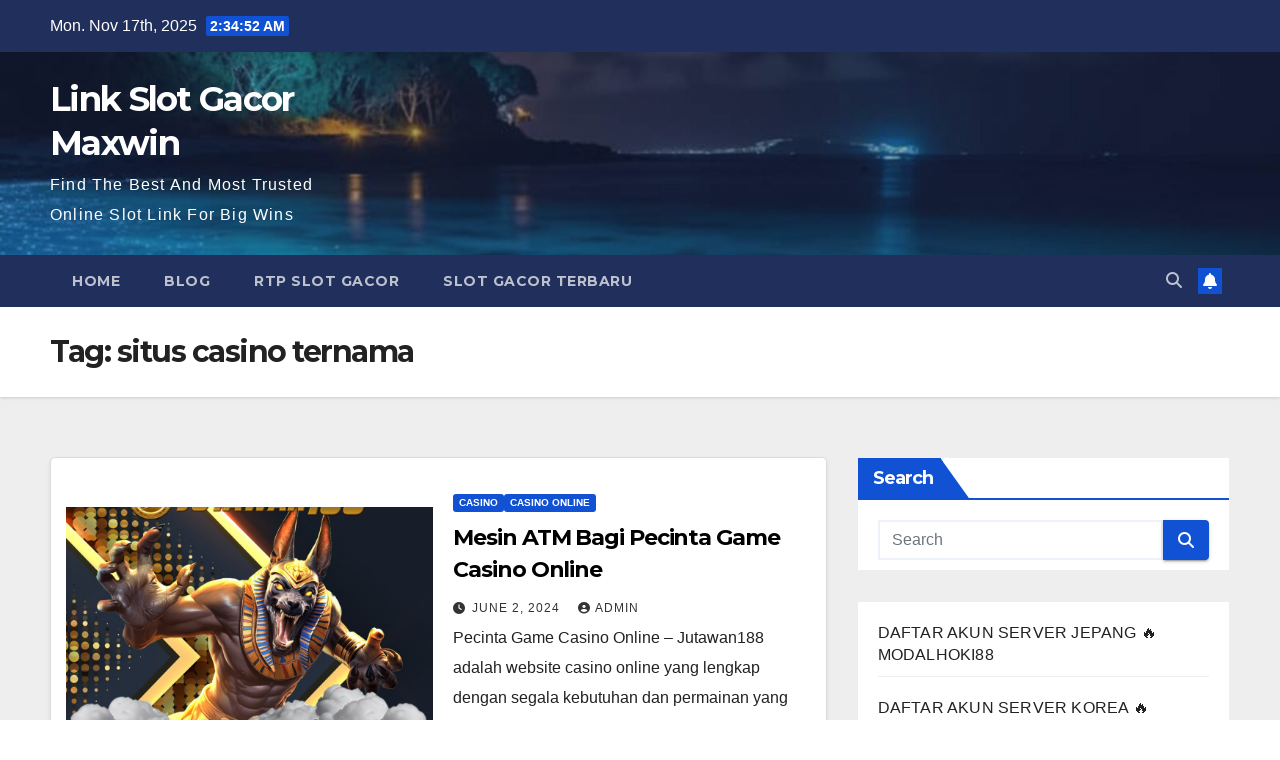

--- FILE ---
content_type: text/html; charset=UTF-8
request_url: https://seatosea.org/tag/situs-casino-ternama/
body_size: 11349
content:
<!DOCTYPE html>
<html lang="en" prefix="og: https://ogp.me/ns#">
<head>
<meta charset="UTF-8">
<meta name="viewport" content="width=device-width, initial-scale=1">
<link rel="profile" href="http://gmpg.org/xfn/11">
	<style>img:is([sizes="auto" i], [sizes^="auto," i]) { contain-intrinsic-size: 3000px 1500px }</style>
	
<!-- Search Engine Optimization by Rank Math - https://rankmath.com/ -->
<title>situs casino ternama - Link Slot Gacor Maxwin</title>
<meta name="robots" content="follow, noindex"/>
<meta property="og:locale" content="en_US" />
<meta property="og:type" content="article" />
<meta property="og:title" content="situs casino ternama - Link Slot Gacor Maxwin" />
<meta property="og:url" content="https://seatosea.org/tag/situs-casino-ternama/" />
<meta property="og:site_name" content="Link Slot Gacor Maxwin" />
<meta name="twitter:card" content="summary_large_image" />
<meta name="twitter:title" content="situs casino ternama - Link Slot Gacor Maxwin" />
<meta name="twitter:label1" content="Posts" />
<meta name="twitter:data1" content="3" />
<script type="application/ld+json" class="rank-math-schema">{"@context":"https://schema.org","@graph":[{"@type":"Person","@id":"https://seatosea.org/#person","name":"Link Slot Gacor Maxwin","image":{"@type":"ImageObject","@id":"https://seatosea.org/#logo","url":"http://seatosea.org/wp-content/uploads/2024/06/photo_2023-03-06_17-10-59.jpg","contentUrl":"http://seatosea.org/wp-content/uploads/2024/06/photo_2023-03-06_17-10-59.jpg","caption":"Link Slot Gacor Maxwin","inLanguage":"en","width":"1080","height":"1080"}},{"@type":"WebSite","@id":"https://seatosea.org/#website","url":"https://seatosea.org","name":"Link Slot Gacor Maxwin","alternateName":"link slot 2024","publisher":{"@id":"https://seatosea.org/#person"},"inLanguage":"en"},{"@type":"CollectionPage","@id":"https://seatosea.org/tag/situs-casino-ternama/#webpage","url":"https://seatosea.org/tag/situs-casino-ternama/","name":"situs casino ternama - Link Slot Gacor Maxwin","isPartOf":{"@id":"https://seatosea.org/#website"},"inLanguage":"en"}]}</script>
<!-- /Rank Math WordPress SEO plugin -->

<link rel='dns-prefetch' href='//fonts.googleapis.com' />
<link rel="alternate" type="application/rss+xml" title="Link Slot Gacor Maxwin &raquo; Feed" href="https://seatosea.org/feed/" />
<link rel="alternate" type="application/rss+xml" title="Link Slot Gacor Maxwin &raquo; Comments Feed" href="https://seatosea.org/comments/feed/" />
<link rel="alternate" type="application/rss+xml" title="Link Slot Gacor Maxwin &raquo; situs casino ternama Tag Feed" href="https://seatosea.org/tag/situs-casino-ternama/feed/" />
<script>
window._wpemojiSettings = {"baseUrl":"https:\/\/s.w.org\/images\/core\/emoji\/16.0.1\/72x72\/","ext":".png","svgUrl":"https:\/\/s.w.org\/images\/core\/emoji\/16.0.1\/svg\/","svgExt":".svg","source":{"concatemoji":"https:\/\/seatosea.org\/wp-includes\/js\/wp-emoji-release.min.js?ver=6.8.3"}};
/*! This file is auto-generated */
!function(s,n){var o,i,e;function c(e){try{var t={supportTests:e,timestamp:(new Date).valueOf()};sessionStorage.setItem(o,JSON.stringify(t))}catch(e){}}function p(e,t,n){e.clearRect(0,0,e.canvas.width,e.canvas.height),e.fillText(t,0,0);var t=new Uint32Array(e.getImageData(0,0,e.canvas.width,e.canvas.height).data),a=(e.clearRect(0,0,e.canvas.width,e.canvas.height),e.fillText(n,0,0),new Uint32Array(e.getImageData(0,0,e.canvas.width,e.canvas.height).data));return t.every(function(e,t){return e===a[t]})}function u(e,t){e.clearRect(0,0,e.canvas.width,e.canvas.height),e.fillText(t,0,0);for(var n=e.getImageData(16,16,1,1),a=0;a<n.data.length;a++)if(0!==n.data[a])return!1;return!0}function f(e,t,n,a){switch(t){case"flag":return n(e,"\ud83c\udff3\ufe0f\u200d\u26a7\ufe0f","\ud83c\udff3\ufe0f\u200b\u26a7\ufe0f")?!1:!n(e,"\ud83c\udde8\ud83c\uddf6","\ud83c\udde8\u200b\ud83c\uddf6")&&!n(e,"\ud83c\udff4\udb40\udc67\udb40\udc62\udb40\udc65\udb40\udc6e\udb40\udc67\udb40\udc7f","\ud83c\udff4\u200b\udb40\udc67\u200b\udb40\udc62\u200b\udb40\udc65\u200b\udb40\udc6e\u200b\udb40\udc67\u200b\udb40\udc7f");case"emoji":return!a(e,"\ud83e\udedf")}return!1}function g(e,t,n,a){var r="undefined"!=typeof WorkerGlobalScope&&self instanceof WorkerGlobalScope?new OffscreenCanvas(300,150):s.createElement("canvas"),o=r.getContext("2d",{willReadFrequently:!0}),i=(o.textBaseline="top",o.font="600 32px Arial",{});return e.forEach(function(e){i[e]=t(o,e,n,a)}),i}function t(e){var t=s.createElement("script");t.src=e,t.defer=!0,s.head.appendChild(t)}"undefined"!=typeof Promise&&(o="wpEmojiSettingsSupports",i=["flag","emoji"],n.supports={everything:!0,everythingExceptFlag:!0},e=new Promise(function(e){s.addEventListener("DOMContentLoaded",e,{once:!0})}),new Promise(function(t){var n=function(){try{var e=JSON.parse(sessionStorage.getItem(o));if("object"==typeof e&&"number"==typeof e.timestamp&&(new Date).valueOf()<e.timestamp+604800&&"object"==typeof e.supportTests)return e.supportTests}catch(e){}return null}();if(!n){if("undefined"!=typeof Worker&&"undefined"!=typeof OffscreenCanvas&&"undefined"!=typeof URL&&URL.createObjectURL&&"undefined"!=typeof Blob)try{var e="postMessage("+g.toString()+"("+[JSON.stringify(i),f.toString(),p.toString(),u.toString()].join(",")+"));",a=new Blob([e],{type:"text/javascript"}),r=new Worker(URL.createObjectURL(a),{name:"wpTestEmojiSupports"});return void(r.onmessage=function(e){c(n=e.data),r.terminate(),t(n)})}catch(e){}c(n=g(i,f,p,u))}t(n)}).then(function(e){for(var t in e)n.supports[t]=e[t],n.supports.everything=n.supports.everything&&n.supports[t],"flag"!==t&&(n.supports.everythingExceptFlag=n.supports.everythingExceptFlag&&n.supports[t]);n.supports.everythingExceptFlag=n.supports.everythingExceptFlag&&!n.supports.flag,n.DOMReady=!1,n.readyCallback=function(){n.DOMReady=!0}}).then(function(){return e}).then(function(){var e;n.supports.everything||(n.readyCallback(),(e=n.source||{}).concatemoji?t(e.concatemoji):e.wpemoji&&e.twemoji&&(t(e.twemoji),t(e.wpemoji)))}))}((window,document),window._wpemojiSettings);
</script>
<style id='wp-emoji-styles-inline-css'>

	img.wp-smiley, img.emoji {
		display: inline !important;
		border: none !important;
		box-shadow: none !important;
		height: 1em !important;
		width: 1em !important;
		margin: 0 0.07em !important;
		vertical-align: -0.1em !important;
		background: none !important;
		padding: 0 !important;
	}
</style>
<link rel='stylesheet' id='wp-block-library-css' href='https://seatosea.org/wp-includes/css/dist/block-library/style.min.css?ver=6.8.3' media='all' />
<style id='wp-block-library-theme-inline-css'>
.wp-block-audio :where(figcaption){color:#555;font-size:13px;text-align:center}.is-dark-theme .wp-block-audio :where(figcaption){color:#ffffffa6}.wp-block-audio{margin:0 0 1em}.wp-block-code{border:1px solid #ccc;border-radius:4px;font-family:Menlo,Consolas,monaco,monospace;padding:.8em 1em}.wp-block-embed :where(figcaption){color:#555;font-size:13px;text-align:center}.is-dark-theme .wp-block-embed :where(figcaption){color:#ffffffa6}.wp-block-embed{margin:0 0 1em}.blocks-gallery-caption{color:#555;font-size:13px;text-align:center}.is-dark-theme .blocks-gallery-caption{color:#ffffffa6}:root :where(.wp-block-image figcaption){color:#555;font-size:13px;text-align:center}.is-dark-theme :root :where(.wp-block-image figcaption){color:#ffffffa6}.wp-block-image{margin:0 0 1em}.wp-block-pullquote{border-bottom:4px solid;border-top:4px solid;color:currentColor;margin-bottom:1.75em}.wp-block-pullquote cite,.wp-block-pullquote footer,.wp-block-pullquote__citation{color:currentColor;font-size:.8125em;font-style:normal;text-transform:uppercase}.wp-block-quote{border-left:.25em solid;margin:0 0 1.75em;padding-left:1em}.wp-block-quote cite,.wp-block-quote footer{color:currentColor;font-size:.8125em;font-style:normal;position:relative}.wp-block-quote:where(.has-text-align-right){border-left:none;border-right:.25em solid;padding-left:0;padding-right:1em}.wp-block-quote:where(.has-text-align-center){border:none;padding-left:0}.wp-block-quote.is-large,.wp-block-quote.is-style-large,.wp-block-quote:where(.is-style-plain){border:none}.wp-block-search .wp-block-search__label{font-weight:700}.wp-block-search__button{border:1px solid #ccc;padding:.375em .625em}:where(.wp-block-group.has-background){padding:1.25em 2.375em}.wp-block-separator.has-css-opacity{opacity:.4}.wp-block-separator{border:none;border-bottom:2px solid;margin-left:auto;margin-right:auto}.wp-block-separator.has-alpha-channel-opacity{opacity:1}.wp-block-separator:not(.is-style-wide):not(.is-style-dots){width:100px}.wp-block-separator.has-background:not(.is-style-dots){border-bottom:none;height:1px}.wp-block-separator.has-background:not(.is-style-wide):not(.is-style-dots){height:2px}.wp-block-table{margin:0 0 1em}.wp-block-table td,.wp-block-table th{word-break:normal}.wp-block-table :where(figcaption){color:#555;font-size:13px;text-align:center}.is-dark-theme .wp-block-table :where(figcaption){color:#ffffffa6}.wp-block-video :where(figcaption){color:#555;font-size:13px;text-align:center}.is-dark-theme .wp-block-video :where(figcaption){color:#ffffffa6}.wp-block-video{margin:0 0 1em}:root :where(.wp-block-template-part.has-background){margin-bottom:0;margin-top:0;padding:1.25em 2.375em}
</style>
<style id='classic-theme-styles-inline-css'>
/*! This file is auto-generated */
.wp-block-button__link{color:#fff;background-color:#32373c;border-radius:9999px;box-shadow:none;text-decoration:none;padding:calc(.667em + 2px) calc(1.333em + 2px);font-size:1.125em}.wp-block-file__button{background:#32373c;color:#fff;text-decoration:none}
</style>
<style id='global-styles-inline-css'>
:root{--wp--preset--aspect-ratio--square: 1;--wp--preset--aspect-ratio--4-3: 4/3;--wp--preset--aspect-ratio--3-4: 3/4;--wp--preset--aspect-ratio--3-2: 3/2;--wp--preset--aspect-ratio--2-3: 2/3;--wp--preset--aspect-ratio--16-9: 16/9;--wp--preset--aspect-ratio--9-16: 9/16;--wp--preset--color--black: #000000;--wp--preset--color--cyan-bluish-gray: #abb8c3;--wp--preset--color--white: #ffffff;--wp--preset--color--pale-pink: #f78da7;--wp--preset--color--vivid-red: #cf2e2e;--wp--preset--color--luminous-vivid-orange: #ff6900;--wp--preset--color--luminous-vivid-amber: #fcb900;--wp--preset--color--light-green-cyan: #7bdcb5;--wp--preset--color--vivid-green-cyan: #00d084;--wp--preset--color--pale-cyan-blue: #8ed1fc;--wp--preset--color--vivid-cyan-blue: #0693e3;--wp--preset--color--vivid-purple: #9b51e0;--wp--preset--gradient--vivid-cyan-blue-to-vivid-purple: linear-gradient(135deg,rgba(6,147,227,1) 0%,rgb(155,81,224) 100%);--wp--preset--gradient--light-green-cyan-to-vivid-green-cyan: linear-gradient(135deg,rgb(122,220,180) 0%,rgb(0,208,130) 100%);--wp--preset--gradient--luminous-vivid-amber-to-luminous-vivid-orange: linear-gradient(135deg,rgba(252,185,0,1) 0%,rgba(255,105,0,1) 100%);--wp--preset--gradient--luminous-vivid-orange-to-vivid-red: linear-gradient(135deg,rgba(255,105,0,1) 0%,rgb(207,46,46) 100%);--wp--preset--gradient--very-light-gray-to-cyan-bluish-gray: linear-gradient(135deg,rgb(238,238,238) 0%,rgb(169,184,195) 100%);--wp--preset--gradient--cool-to-warm-spectrum: linear-gradient(135deg,rgb(74,234,220) 0%,rgb(151,120,209) 20%,rgb(207,42,186) 40%,rgb(238,44,130) 60%,rgb(251,105,98) 80%,rgb(254,248,76) 100%);--wp--preset--gradient--blush-light-purple: linear-gradient(135deg,rgb(255,206,236) 0%,rgb(152,150,240) 100%);--wp--preset--gradient--blush-bordeaux: linear-gradient(135deg,rgb(254,205,165) 0%,rgb(254,45,45) 50%,rgb(107,0,62) 100%);--wp--preset--gradient--luminous-dusk: linear-gradient(135deg,rgb(255,203,112) 0%,rgb(199,81,192) 50%,rgb(65,88,208) 100%);--wp--preset--gradient--pale-ocean: linear-gradient(135deg,rgb(255,245,203) 0%,rgb(182,227,212) 50%,rgb(51,167,181) 100%);--wp--preset--gradient--electric-grass: linear-gradient(135deg,rgb(202,248,128) 0%,rgb(113,206,126) 100%);--wp--preset--gradient--midnight: linear-gradient(135deg,rgb(2,3,129) 0%,rgb(40,116,252) 100%);--wp--preset--font-size--small: 13px;--wp--preset--font-size--medium: 20px;--wp--preset--font-size--large: 36px;--wp--preset--font-size--x-large: 42px;--wp--preset--spacing--20: 0.44rem;--wp--preset--spacing--30: 0.67rem;--wp--preset--spacing--40: 1rem;--wp--preset--spacing--50: 1.5rem;--wp--preset--spacing--60: 2.25rem;--wp--preset--spacing--70: 3.38rem;--wp--preset--spacing--80: 5.06rem;--wp--preset--shadow--natural: 6px 6px 9px rgba(0, 0, 0, 0.2);--wp--preset--shadow--deep: 12px 12px 50px rgba(0, 0, 0, 0.4);--wp--preset--shadow--sharp: 6px 6px 0px rgba(0, 0, 0, 0.2);--wp--preset--shadow--outlined: 6px 6px 0px -3px rgba(255, 255, 255, 1), 6px 6px rgba(0, 0, 0, 1);--wp--preset--shadow--crisp: 6px 6px 0px rgba(0, 0, 0, 1);}:root :where(.is-layout-flow) > :first-child{margin-block-start: 0;}:root :where(.is-layout-flow) > :last-child{margin-block-end: 0;}:root :where(.is-layout-flow) > *{margin-block-start: 24px;margin-block-end: 0;}:root :where(.is-layout-constrained) > :first-child{margin-block-start: 0;}:root :where(.is-layout-constrained) > :last-child{margin-block-end: 0;}:root :where(.is-layout-constrained) > *{margin-block-start: 24px;margin-block-end: 0;}:root :where(.is-layout-flex){gap: 24px;}:root :where(.is-layout-grid){gap: 24px;}body .is-layout-flex{display: flex;}.is-layout-flex{flex-wrap: wrap;align-items: center;}.is-layout-flex > :is(*, div){margin: 0;}body .is-layout-grid{display: grid;}.is-layout-grid > :is(*, div){margin: 0;}.has-black-color{color: var(--wp--preset--color--black) !important;}.has-cyan-bluish-gray-color{color: var(--wp--preset--color--cyan-bluish-gray) !important;}.has-white-color{color: var(--wp--preset--color--white) !important;}.has-pale-pink-color{color: var(--wp--preset--color--pale-pink) !important;}.has-vivid-red-color{color: var(--wp--preset--color--vivid-red) !important;}.has-luminous-vivid-orange-color{color: var(--wp--preset--color--luminous-vivid-orange) !important;}.has-luminous-vivid-amber-color{color: var(--wp--preset--color--luminous-vivid-amber) !important;}.has-light-green-cyan-color{color: var(--wp--preset--color--light-green-cyan) !important;}.has-vivid-green-cyan-color{color: var(--wp--preset--color--vivid-green-cyan) !important;}.has-pale-cyan-blue-color{color: var(--wp--preset--color--pale-cyan-blue) !important;}.has-vivid-cyan-blue-color{color: var(--wp--preset--color--vivid-cyan-blue) !important;}.has-vivid-purple-color{color: var(--wp--preset--color--vivid-purple) !important;}.has-black-background-color{background-color: var(--wp--preset--color--black) !important;}.has-cyan-bluish-gray-background-color{background-color: var(--wp--preset--color--cyan-bluish-gray) !important;}.has-white-background-color{background-color: var(--wp--preset--color--white) !important;}.has-pale-pink-background-color{background-color: var(--wp--preset--color--pale-pink) !important;}.has-vivid-red-background-color{background-color: var(--wp--preset--color--vivid-red) !important;}.has-luminous-vivid-orange-background-color{background-color: var(--wp--preset--color--luminous-vivid-orange) !important;}.has-luminous-vivid-amber-background-color{background-color: var(--wp--preset--color--luminous-vivid-amber) !important;}.has-light-green-cyan-background-color{background-color: var(--wp--preset--color--light-green-cyan) !important;}.has-vivid-green-cyan-background-color{background-color: var(--wp--preset--color--vivid-green-cyan) !important;}.has-pale-cyan-blue-background-color{background-color: var(--wp--preset--color--pale-cyan-blue) !important;}.has-vivid-cyan-blue-background-color{background-color: var(--wp--preset--color--vivid-cyan-blue) !important;}.has-vivid-purple-background-color{background-color: var(--wp--preset--color--vivid-purple) !important;}.has-black-border-color{border-color: var(--wp--preset--color--black) !important;}.has-cyan-bluish-gray-border-color{border-color: var(--wp--preset--color--cyan-bluish-gray) !important;}.has-white-border-color{border-color: var(--wp--preset--color--white) !important;}.has-pale-pink-border-color{border-color: var(--wp--preset--color--pale-pink) !important;}.has-vivid-red-border-color{border-color: var(--wp--preset--color--vivid-red) !important;}.has-luminous-vivid-orange-border-color{border-color: var(--wp--preset--color--luminous-vivid-orange) !important;}.has-luminous-vivid-amber-border-color{border-color: var(--wp--preset--color--luminous-vivid-amber) !important;}.has-light-green-cyan-border-color{border-color: var(--wp--preset--color--light-green-cyan) !important;}.has-vivid-green-cyan-border-color{border-color: var(--wp--preset--color--vivid-green-cyan) !important;}.has-pale-cyan-blue-border-color{border-color: var(--wp--preset--color--pale-cyan-blue) !important;}.has-vivid-cyan-blue-border-color{border-color: var(--wp--preset--color--vivid-cyan-blue) !important;}.has-vivid-purple-border-color{border-color: var(--wp--preset--color--vivid-purple) !important;}.has-vivid-cyan-blue-to-vivid-purple-gradient-background{background: var(--wp--preset--gradient--vivid-cyan-blue-to-vivid-purple) !important;}.has-light-green-cyan-to-vivid-green-cyan-gradient-background{background: var(--wp--preset--gradient--light-green-cyan-to-vivid-green-cyan) !important;}.has-luminous-vivid-amber-to-luminous-vivid-orange-gradient-background{background: var(--wp--preset--gradient--luminous-vivid-amber-to-luminous-vivid-orange) !important;}.has-luminous-vivid-orange-to-vivid-red-gradient-background{background: var(--wp--preset--gradient--luminous-vivid-orange-to-vivid-red) !important;}.has-very-light-gray-to-cyan-bluish-gray-gradient-background{background: var(--wp--preset--gradient--very-light-gray-to-cyan-bluish-gray) !important;}.has-cool-to-warm-spectrum-gradient-background{background: var(--wp--preset--gradient--cool-to-warm-spectrum) !important;}.has-blush-light-purple-gradient-background{background: var(--wp--preset--gradient--blush-light-purple) !important;}.has-blush-bordeaux-gradient-background{background: var(--wp--preset--gradient--blush-bordeaux) !important;}.has-luminous-dusk-gradient-background{background: var(--wp--preset--gradient--luminous-dusk) !important;}.has-pale-ocean-gradient-background{background: var(--wp--preset--gradient--pale-ocean) !important;}.has-electric-grass-gradient-background{background: var(--wp--preset--gradient--electric-grass) !important;}.has-midnight-gradient-background{background: var(--wp--preset--gradient--midnight) !important;}.has-small-font-size{font-size: var(--wp--preset--font-size--small) !important;}.has-medium-font-size{font-size: var(--wp--preset--font-size--medium) !important;}.has-large-font-size{font-size: var(--wp--preset--font-size--large) !important;}.has-x-large-font-size{font-size: var(--wp--preset--font-size--x-large) !important;}
:root :where(.wp-block-pullquote){font-size: 1.5em;line-height: 1.6;}
</style>
<link rel='stylesheet' id='newsup-fonts-css' href='//fonts.googleapis.com/css?family=Montserrat%3A400%2C500%2C700%2C800%7CWork%2BSans%3A300%2C400%2C500%2C600%2C700%2C800%2C900%26display%3Dswap&#038;subset=latin%2Clatin-ext' media='all' />
<link rel='stylesheet' id='bootstrap-css' href='https://seatosea.org/wp-content/themes/newsup/css/bootstrap.css?ver=6.8.3' media='all' />
<link rel='stylesheet' id='newsup-style-css' href='https://seatosea.org/wp-content/themes/newsup/style.css?ver=6.8.3' media='all' />
<link rel='stylesheet' id='newsup-default-css' href='https://seatosea.org/wp-content/themes/newsup/css/colors/default.css?ver=6.8.3' media='all' />
<link rel='stylesheet' id='font-awesome-5-all-css' href='https://seatosea.org/wp-content/themes/newsup/css/font-awesome/css/all.min.css?ver=6.8.3' media='all' />
<link rel='stylesheet' id='font-awesome-4-shim-css' href='https://seatosea.org/wp-content/themes/newsup/css/font-awesome/css/v4-shims.min.css?ver=6.8.3' media='all' />
<link rel='stylesheet' id='owl-carousel-css' href='https://seatosea.org/wp-content/themes/newsup/css/owl.carousel.css?ver=6.8.3' media='all' />
<link rel='stylesheet' id='smartmenus-css' href='https://seatosea.org/wp-content/themes/newsup/css/jquery.smartmenus.bootstrap.css?ver=6.8.3' media='all' />
<link rel='stylesheet' id='newsup-custom-css-css' href='https://seatosea.org/wp-content/themes/newsup/inc/ansar/customize/css/customizer.css?ver=1.0' media='all' />
<script src="https://seatosea.org/wp-includes/js/jquery/jquery.min.js?ver=3.7.1" id="jquery-core-js"></script>
<script src="https://seatosea.org/wp-includes/js/jquery/jquery-migrate.min.js?ver=3.4.1" id="jquery-migrate-js"></script>
<script src="https://seatosea.org/wp-content/themes/newsup/js/navigation.js?ver=6.8.3" id="newsup-navigation-js"></script>
<script src="https://seatosea.org/wp-content/themes/newsup/js/bootstrap.js?ver=6.8.3" id="bootstrap-js"></script>
<script src="https://seatosea.org/wp-content/themes/newsup/js/owl.carousel.min.js?ver=6.8.3" id="owl-carousel-min-js"></script>
<script src="https://seatosea.org/wp-content/themes/newsup/js/jquery.smartmenus.js?ver=6.8.3" id="smartmenus-js-js"></script>
<script src="https://seatosea.org/wp-content/themes/newsup/js/jquery.smartmenus.bootstrap.js?ver=6.8.3" id="bootstrap-smartmenus-js-js"></script>
<script src="https://seatosea.org/wp-content/themes/newsup/js/jquery.marquee.js?ver=6.8.3" id="newsup-marquee-js-js"></script>
<script src="https://seatosea.org/wp-content/themes/newsup/js/main.js?ver=6.8.3" id="newsup-main-js-js"></script>
<link rel="https://api.w.org/" href="https://seatosea.org/wp-json/" /><link rel="alternate" title="JSON" type="application/json" href="https://seatosea.org/wp-json/wp/v2/tags/33" /><link rel="EditURI" type="application/rsd+xml" title="RSD" href="https://seatosea.org/xmlrpc.php?rsd" />
<meta name="generator" content="WordPress 6.8.3" />
 
<style type="text/css" id="custom-background-css">
    .wrapper { background-color: #eee; }
</style>
    <style type="text/css">
            body .site-title a,
        body .site-description {
            color: #ffffff;
        }

        .site-branding-text .site-title a {
                font-size: px;
            }

            @media only screen and (max-width: 640px) {
                .site-branding-text .site-title a {
                    font-size: 40px;

                }
            }

            @media only screen and (max-width: 375px) {
                .site-branding-text .site-title a {
                    font-size: 32px;

                }
            }

        </style>
    <link rel="icon" href="https://seatosea.org/wp-content/uploads/2024/08/cropped-download-2-32x32.png" sizes="32x32" />
<link rel="icon" href="https://seatosea.org/wp-content/uploads/2024/08/cropped-download-2-192x192.png" sizes="192x192" />
<link rel="apple-touch-icon" href="https://seatosea.org/wp-content/uploads/2024/08/cropped-download-2-180x180.png" />
<meta name="msapplication-TileImage" content="https://seatosea.org/wp-content/uploads/2024/08/cropped-download-2-270x270.png" />
</head>
<body class="archive tag tag-situs-casino-ternama tag-33 wp-embed-responsive wp-theme-newsup hfeed ta-hide-date-author-in-list" >
<div id="page" class="site">
<a class="skip-link screen-reader-text" href="#content">
Skip to content</a>
  <div class="wrapper" id="custom-background-css">
    <header class="mg-headwidget">
      <!--==================== TOP BAR ====================-->
      <div class="mg-head-detail hidden-xs">
    <div class="container-fluid">
        <div class="row align-items-center">
            <div class="col-md-6 col-xs-12">
                <ul class="info-left">
                                <li>Mon. Nov 17th, 2025                 <span  id="time" class="time"></span>
                        </li>
                        </ul>
            </div>
            <div class="col-md-6 col-xs-12">
                <ul class="mg-social info-right">
                                    </ul>
            </div>
        </div>
    </div>
</div>
      <div class="clearfix"></div>

      
      <div class="mg-nav-widget-area-back" style='background-image: url("https://seatosea.org/wp-content/uploads/2024/06/cropped-The-Maldives-Sea-of-Stars-1024x639-1.jpg" );'>
                <div class="overlay">
          <div class="inner"  style="background-color:rgba(32,47,91,0.4);" > 
              <div class="container-fluid">
                  <div class="mg-nav-widget-area">
                    <div class="row align-items-center">
                      <div class="col-md-3 text-center-xs">
                        <div class="navbar-header">
                          <div class="site-logo">
                                                      </div>
                          <div class="site-branding-text ">
                                                            <p class="site-title"> <a href="https://seatosea.org/" rel="home">Link Slot Gacor Maxwin</a></p>
                                                            <p class="site-description">Find The Best And Most Trusted Online Slot Link For Big Wins</p>
                          </div>    
                        </div>
                      </div>
                                          </div>
                  </div>
              </div>
          </div>
        </div>
      </div>
    <div class="mg-menu-full">
      <nav class="navbar navbar-expand-lg navbar-wp">
        <div class="container-fluid">
          <!-- Right nav -->
          <div class="m-header align-items-center">
                            <a class="mobilehomebtn" href="https://seatosea.org"><span class="fa-solid fa-house-chimney"></span></a>
              <!-- navbar-toggle -->
              <button class="navbar-toggler mx-auto" type="button" data-toggle="collapse" data-target="#navbar-wp" aria-controls="navbarSupportedContent" aria-expanded="false" aria-label="Toggle navigation">
                <span class="burger">
                  <span class="burger-line"></span>
                  <span class="burger-line"></span>
                  <span class="burger-line"></span>
                </span>
              </button>
              <!-- /navbar-toggle -->
                          <div class="dropdown show mg-search-box pr-2">
                <a class="dropdown-toggle msearch ml-auto" href="#" role="button" id="dropdownMenuLink" data-toggle="dropdown" aria-haspopup="true" aria-expanded="false">
                <i class="fas fa-search"></i>
                </a> 
                <div class="dropdown-menu searchinner" aria-labelledby="dropdownMenuLink">
                    <form role="search" method="get" id="searchform" action="https://seatosea.org/">
  <div class="input-group">
    <input type="search" class="form-control" placeholder="Search" value="" name="s" />
    <span class="input-group-btn btn-default">
    <button type="submit" class="btn"> <i class="fas fa-search"></i> </button>
    </span> </div>
</form>                </div>
            </div>
                  <a href="#" target="_blank" class="btn-bell btn-theme mx-2"><i class="fa fa-bell"></i></a>
                      
          </div>
          <!-- /Right nav --> 
          <div class="collapse navbar-collapse" id="navbar-wp">
            <div class="d-md-block">
              <ul class="nav navbar-nav mr-auto "><li class="nav-item menu-item "><a class="nav-link " href="https://seatosea.org/" title="Home">Home</a></li><li class="nav-item menu-item page_item dropdown page-item-116 current_page_parent"><a class="nav-link" href="https://seatosea.org/blog/">Blog</a></li><li class="nav-item menu-item page_item dropdown page-item-470"><a class="nav-link" href="https://seatosea.org/rtp-slot-gacor/">RTP Slot Gacor</a></li><li class="nav-item menu-item page_item dropdown page-item-430"><a class="nav-link" href="https://seatosea.org/slot-gacor-terbaru/">Slot Gacor Terbaru</a></li></ul>
            </div>      
          </div>
          <!-- Right nav -->
          <div class="desk-header d-lg-flex pl-3 ml-auto my-2 my-lg-0 position-relative align-items-center">
                        <div class="dropdown show mg-search-box pr-2">
                <a class="dropdown-toggle msearch ml-auto" href="#" role="button" id="dropdownMenuLink" data-toggle="dropdown" aria-haspopup="true" aria-expanded="false">
                <i class="fas fa-search"></i>
                </a> 
                <div class="dropdown-menu searchinner" aria-labelledby="dropdownMenuLink">
                    <form role="search" method="get" id="searchform" action="https://seatosea.org/">
  <div class="input-group">
    <input type="search" class="form-control" placeholder="Search" value="" name="s" />
    <span class="input-group-btn btn-default">
    <button type="submit" class="btn"> <i class="fas fa-search"></i> </button>
    </span> </div>
</form>                </div>
            </div>
                  <a href="#" target="_blank" class="btn-bell btn-theme mx-2"><i class="fa fa-bell"></i></a>
                  </div>
          <!-- /Right nav -->
      </div>
      </nav> <!-- /Navigation -->
    </div>
</header>
<div class="clearfix"></div> <!--==================== Newsup breadcrumb section ====================-->
<div class="mg-breadcrumb-section" style='background: url("https://seatosea.org/wp-content/uploads/2024/06/cropped-The-Maldives-Sea-of-Stars-1024x639-1.jpg" ) repeat scroll center 0 #143745;'>
   <div class="overlay">       <div class="container-fluid">
        <div class="row">
          <div class="col-md-12 col-sm-12">
            <div class="mg-breadcrumb-title">
              <h1 class="title">Tag: <span>situs casino ternama</span></h1>            </div>
          </div>
        </div>
      </div>
   </div> </div>
<div class="clearfix"></div><!--container-->
    <div id="content" class="container-fluid archive-class">
        <!--row-->
            <div class="row">
                                    <div class="col-md-8">
                <!-- mg-posts-sec mg-posts-modul-6 -->
<div class="mg-posts-sec mg-posts-modul-6">
    <!-- mg-posts-sec-inner -->
    <div class="mg-posts-sec-inner">
                    <article id="post-94" class="d-md-flex mg-posts-sec-post align-items-center post-94 post type-post status-publish format-standard has-post-thumbnail hentry category-casino category-casino-online tag-ada-slot-gacor tag-bandar-casino-online tag-casino tag-casino-online tag-casino-slot tag-game-menarik tag-game-online tag-game-populer tag-jutawan188 tag-kunci-jackpot tag-live-casino tag-sensational tag-situs-casino-ternama tag-situs-slot-terpercaya tag-slot-gacor tag-slot-online">
                        <div class="col-12 col-md-6">
            <div class="mg-post-thumb back-img md" style="background-image: url('https://seatosea.org/wp-content/uploads/2024/06/jutawan188login.jpg');">
                <span class="post-form"><i class="fas fa-camera"></i></span>                <a class="link-div" href="https://seatosea.org/casino-online/mesin-atm-bagi-pecinta-game-casino-online/"></a>
            </div> 
        </div>
                        <div class="mg-sec-top-post py-3 col">
                    <div class="mg-blog-category"><a class="newsup-categories category-color-1" href="https://seatosea.org/category/casino/" alt="View all posts in casino"> 
                                 casino
                             </a><a class="newsup-categories category-color-1" href="https://seatosea.org/category/casino-online/" alt="View all posts in casino online"> 
                                 casino online
                             </a></div> 
                    <h4 class="entry-title title"><a href="https://seatosea.org/casino-online/mesin-atm-bagi-pecinta-game-casino-online/">Mesin ATM Bagi Pecinta Game Casino Online</a></h4>
                            <div class="mg-blog-meta"> 
                    <span class="mg-blog-date"><i class="fas fa-clock"></i>
            <a href="https://seatosea.org/2024/06/">
                June 2, 2024            </a>
        </span>
            <a class="auth" href="https://seatosea.org/author/admin/">
            <i class="fas fa-user-circle"></i>admin        </a>
            </div> 
                        <div class="mg-content">
                        <p>Pecinta Game Casino Online &#8211; Jutawan188 adalah website casino online yang lengkap dengan segala kebutuhan dan permainan yang sudah berlisensi. Untuk para pemula jika memang ingin mencoba bermain diharapkan menemukan&hellip;</p>
                    </div>
                </div>
            </article>
                    <article id="post-80" class="d-md-flex mg-posts-sec-post align-items-center post-80 post type-post status-publish format-standard has-post-thumbnail hentry category-slot category-slot-online tag-ada-slot-gacor tag-agen-slot-terbaik tag-bandar-casino-online tag-casino tag-casino-online tag-casino-slot tag-live-casino tag-modalhoki77 tag-situs-casino-ternama tag-situs-slot-terpercaya tag-slot tag-slot-gacor tag-slot-indonesia tag-slot-menarik tag-slot-online">
                        <div class="col-12 col-md-6">
            <div class="mg-post-thumb back-img md" style="background-image: url('https://seatosea.org/wp-content/uploads/2024/06/mh77gacor.png');">
                <span class="post-form"><i class="fas fa-camera"></i></span>                <a class="link-div" href="https://seatosea.org/slot/ritual-main-slot-dapat-jackpot-di-kamar-mandi/"></a>
            </div> 
        </div>
                        <div class="mg-sec-top-post py-3 col">
                    <div class="mg-blog-category"><a class="newsup-categories category-color-1" href="https://seatosea.org/category/slot/" alt="View all posts in slot"> 
                                 slot
                             </a><a class="newsup-categories category-color-1" href="https://seatosea.org/category/slot-online/" alt="View all posts in slot online"> 
                                 slot online
                             </a></div> 
                    <h4 class="entry-title title"><a href="https://seatosea.org/slot/ritual-main-slot-dapat-jackpot-di-kamar-mandi/">Ritual Main Slot Dapat Jackpot Di Kamar Mandi</a></h4>
                            <div class="mg-blog-meta"> 
                    <span class="mg-blog-date"><i class="fas fa-clock"></i>
            <a href="https://seatosea.org/2024/06/">
                June 1, 2024            </a>
        </span>
            <a class="auth" href="https://seatosea.org/author/admin/">
            <i class="fas fa-user-circle"></i>admin        </a>
            </div> 
                        <div class="mg-content">
                        <p>Menang Slot Di Kamar Mandi &#8211; Modalhoki77 adalah website game slot online di Indonesia yang sudah terkenal dan banyak digemari oleh semua kalangan. Sedikit cerita bahwa banyak zaman sekarang yang&hellip;</p>
                    </div>
                </div>
            </article>
                    <article id="post-29" class="d-md-flex mg-posts-sec-post align-items-center post-29 post type-post status-publish format-standard has-post-thumbnail hentry category-modal-receh tag-ada-slot-gacor tag-agen-slot-terbaik tag-bandar-casino-online tag-casino-online tag-casino-slot tag-game-menarik tag-game-online tag-game-populer tag-kunci-jackpot tag-live-casino tag-modalhoki77 tag-sensational tag-situs-casino-ternama tag-situs-slot-terpercaya tag-slot-gacor">
                        <div class="col-12 col-md-6">
            <div class="mg-post-thumb back-img md" style="background-image: url('https://seatosea.org/wp-content/uploads/2024/05/modalhoki77on.png');">
                <span class="post-form"><i class="fas fa-camera"></i></span>                <a class="link-div" href="https://seatosea.org/modal-receh/menang-besar-modal-receh-bersama-si-modal-hoki/"></a>
            </div> 
        </div>
                        <div class="mg-sec-top-post py-3 col">
                    <div class="mg-blog-category"><a class="newsup-categories category-color-1" href="https://seatosea.org/category/modal-receh/" alt="View all posts in Modal Receh"> 
                                 Modal Receh
                             </a></div> 
                    <h4 class="entry-title title"><a href="https://seatosea.org/modal-receh/menang-besar-modal-receh-bersama-si-modal-hoki/">Menang Besar Modal Receh Bersama Si Modal Hoki</a></h4>
                            <div class="mg-blog-meta"> 
                    <span class="mg-blog-date"><i class="fas fa-clock"></i>
            <a href="https://seatosea.org/2024/05/">
                May 31, 2024            </a>
        </span>
            <a class="auth" href="https://seatosea.org/author/admin/">
            <i class="fas fa-user-circle"></i>admin        </a>
            </div> 
                        <div class="mg-content">
                        <p>Casino Online SeAsia &#8211; Modalhoki77 merupakan agen casino online yang dicari-cari oleh seluruh kalangan, berbagai jenis kategori permainan casino online yang dapat dinikmati dengan mudah oleh para pemain. Setiap permainan&hellip;</p>
                    </div>
                </div>
            </article>
            
        <div class="col-md-12 text-center d-flex justify-content-center">
                                        
        </div>
            </div>
    <!-- // mg-posts-sec-inner -->
</div>
<!-- // mg-posts-sec block_6 -->             </div>
                            <aside class="col-md-4 sidebar-sticky">
                
<aside id="secondary" class="widget-area" role="complementary">
	<div id="sidebar-right" class="mg-sidebar">
		<div id="search-1" class="mg-widget widget_search"><div class="mg-wid-title"><h6 class="wtitle">Search</h6></div><form role="search" method="get" id="searchform" action="https://seatosea.org/">
  <div class="input-group">
    <input type="search" class="form-control" placeholder="Search" value="" name="s" />
    <span class="input-group-btn btn-default">
    <button type="submit" class="btn"> <i class="fas fa-search"></i> </button>
    </span> </div>
</form></div><div id="block-8" class="mg-widget widget_block">
<ul class="wp-block-list">
<li><a href="https://modalhoki88d.icu/register?ref=B77AAAS3LN2">DAFTAR AKUN SERVER JEPANG 🔥 MODALHOKI88</a></li>



<li><a href="https://modalhoki77win.com/register?ref=3SKAGAC0698">DAFTAR AKUN SERVER KOREA 🔥 MODALHOKI77</a></li>



<li><a href="https://mainbareng.top/?ref=xeliavip4d">DAFTAR AKUN SERVER RUSIA🔥 MODALHOKI4D</a></li>



<li><a href="https://jutawan188g.fun/register?ref=B77AAAC1XYG">DAFTAR AKUN SERVER THAILAND 🔥 JUTAWAN188</a></li>
</ul>
</div><div id="block-11" class="mg-widget widget_block widget_media_gallery">
<figure class="wp-block-gallery has-nested-images columns-default is-cropped wp-block-gallery-1 is-layout-flex wp-block-gallery-is-layout-flex">
<figure class="wp-block-image size-full"><a href="https://bit.ly/modalhokitopslot"><img loading="lazy" decoding="async" width="900" height="900" data-id="1718" src="http://seatosea.org/wp-content/uploads/2024/10/Untitled-1.jpg" alt="" class="wp-image-1718" srcset="https://seatosea.org/wp-content/uploads/2024/10/Untitled-1.jpg 900w, https://seatosea.org/wp-content/uploads/2024/10/Untitled-1-300x300.jpg 300w, https://seatosea.org/wp-content/uploads/2024/10/Untitled-1-150x150.jpg 150w, https://seatosea.org/wp-content/uploads/2024/10/Untitled-1-768x768.jpg 768w" sizes="auto, (max-width: 900px) 100vw, 900px" /></a></figure>
</figure>
</div><div id="block-12" class="mg-widget widget_block widget_media_gallery">
<figure class="wp-block-gallery has-nested-images columns-default is-cropped wp-block-gallery-2 is-layout-flex wp-block-gallery-is-layout-flex">
<figure class="wp-block-image size-full"><a href="https://bit.ly/modalhokitopslot"><img loading="lazy" decoding="async" width="900" height="900" data-id="1719" src="http://seatosea.org/wp-content/uploads/2024/10/modalhoki77_45-1.jpg" alt="" class="wp-image-1719" srcset="https://seatosea.org/wp-content/uploads/2024/10/modalhoki77_45-1.jpg 900w, https://seatosea.org/wp-content/uploads/2024/10/modalhoki77_45-1-300x300.jpg 300w, https://seatosea.org/wp-content/uploads/2024/10/modalhoki77_45-1-150x150.jpg 150w, https://seatosea.org/wp-content/uploads/2024/10/modalhoki77_45-1-768x768.jpg 768w" sizes="auto, (max-width: 900px) 100vw, 900px" /></a></figure>
</figure>
</div><div id="block-13" class="mg-widget widget_block widget_media_gallery">
<figure class="wp-block-gallery has-nested-images columns-default is-cropped wp-block-gallery-3 is-layout-flex wp-block-gallery-is-layout-flex">
<figure class="wp-block-image size-full"><a href="https://bit.ly/modalhokitopslot"><img loading="lazy" decoding="async" width="900" height="900" data-id="1720" src="http://seatosea.org/wp-content/uploads/2024/10/modalhoki4d_45.jpg" alt="" class="wp-image-1720" srcset="https://seatosea.org/wp-content/uploads/2024/10/modalhoki4d_45.jpg 900w, https://seatosea.org/wp-content/uploads/2024/10/modalhoki4d_45-300x300.jpg 300w, https://seatosea.org/wp-content/uploads/2024/10/modalhoki4d_45-150x150.jpg 150w, https://seatosea.org/wp-content/uploads/2024/10/modalhoki4d_45-768x768.jpg 768w" sizes="auto, (max-width: 900px) 100vw, 900px" /></a></figure>
</figure>
</div><div id="block-14" class="mg-widget widget_block widget_media_gallery">
<figure class="wp-block-gallery has-nested-images columns-default is-cropped wp-block-gallery-4 is-layout-flex wp-block-gallery-is-layout-flex">
<figure class="wp-block-image size-full"><a href="https://heylink.me/jutawanihboss/"><img loading="lazy" decoding="async" width="900" height="900" data-id="1721" src="http://seatosea.org/wp-content/uploads/2024/10/jutawan188_43.jpg" alt="" class="wp-image-1721" srcset="https://seatosea.org/wp-content/uploads/2024/10/jutawan188_43.jpg 900w, https://seatosea.org/wp-content/uploads/2024/10/jutawan188_43-300x300.jpg 300w, https://seatosea.org/wp-content/uploads/2024/10/jutawan188_43-150x150.jpg 150w, https://seatosea.org/wp-content/uploads/2024/10/jutawan188_43-768x768.jpg 768w" sizes="auto, (max-width: 900px) 100vw, 900px" /></a></figure>
</figure>
</div>	</div>
</aside><!-- #secondary -->
            </aside>
                    </div>
        <!--/row-->
    </div>
<!--container-->
    <div class="container-fluid missed-section mg-posts-sec-inner">
          
        <div class="missed-inner">
            <div class="row">
                                <div class="col-md-12">
                    <div class="mg-sec-title">
                        <!-- mg-sec-title -->
                        <h4>You missed</h4>
                    </div>
                </div>
                                <!--col-md-3-->
                <div class="col-lg-3 col-sm-6 pulse animated">
                    <div class="mg-blog-post-3 minh back-img mb-lg-0"  style="background-image: url('https://seatosea.org/wp-content/uploads/2024/10/jutawan188_48.jpg');" >
                        <a class="link-div" href="https://seatosea.org/angka-togel/%f0%9f%aa%99-jutawan188-the-ultimate-gacor-slot-site-for-easy-wins-and-big-prizes/"></a>
                        <div class="mg-blog-inner">
                        <div class="mg-blog-category"><a class="newsup-categories category-color-1" href="https://seatosea.org/category/angka-togel/" alt="View all posts in angka togel"> 
                                 angka togel
                             </a><a class="newsup-categories category-color-1" href="https://seatosea.org/category/bandar-toto-togel-online/" alt="View all posts in bandar toto togel online"> 
                                 bandar toto togel online
                             </a><a class="newsup-categories category-color-1" href="https://seatosea.org/category/berita-viral/" alt="View all posts in berita viral"> 
                                 berita viral
                             </a><a class="newsup-categories category-color-1" href="https://seatosea.org/category/breaking-news/" alt="View all posts in Breaking News"> 
                                 Breaking News
                             </a><a class="newsup-categories category-color-1" href="https://seatosea.org/category/casino/" alt="View all posts in casino"> 
                                 casino
                             </a><a class="newsup-categories category-color-1" href="https://seatosea.org/category/casino-online/" alt="View all posts in casino online"> 
                                 casino online
                             </a><a class="newsup-categories category-color-1" href="https://seatosea.org/category/cerita-viral/" alt="View all posts in cerita viral"> 
                                 cerita viral
                             </a><a class="newsup-categories category-color-1" href="https://seatosea.org/category/game-gacor/" alt="View all posts in Game Gacor"> 
                                 Game Gacor
                             </a><a class="newsup-categories category-color-1" href="https://seatosea.org/category/game-horor/" alt="View all posts in Game Horor"> 
                                 Game Horor
                             </a><a class="newsup-categories category-color-1" href="https://seatosea.org/category/game-online/" alt="View all posts in Game Online"> 
                                 Game Online
                             </a><a class="newsup-categories category-color-1" href="https://seatosea.org/category/game-slot-viral/" alt="View all posts in game slot viral"> 
                                 game slot viral
                             </a><a class="newsup-categories category-color-1" href="https://seatosea.org/category/good-game/" alt="View all posts in Good Game"> 
                                 Good Game
                             </a><a class="newsup-categories category-color-1" href="https://seatosea.org/category/good-game-well-played/" alt="View all posts in Good Game Well Played"> 
                                 Good Game Well Played
                             </a><a class="newsup-categories category-color-1" href="https://seatosea.org/category/jadi-jutawan/" alt="View all posts in Jadi Jutawan"> 
                                 Jadi Jutawan
                             </a><a class="newsup-categories category-color-1" href="https://seatosea.org/category/jutawan188/" alt="View all posts in jutawan188"> 
                                 jutawan188
                             </a><a class="newsup-categories category-color-1" href="https://seatosea.org/category/kisah-viral/" alt="View all posts in kisah viral"> 
                                 kisah viral
                             </a><a class="newsup-categories category-color-1" href="https://seatosea.org/category/modal-receh/" alt="View all posts in Modal Receh"> 
                                 Modal Receh
                             </a><a class="newsup-categories category-color-1" href="https://seatosea.org/category/pasang-angka-jitu/" alt="View all posts in Pasang Angka Jitu"> 
                                 Pasang Angka Jitu
                             </a><a class="newsup-categories category-color-1" href="https://seatosea.org/category/prediksi-angka-togel/" alt="View all posts in prediksi angka togel"> 
                                 prediksi angka togel
                             </a><a class="newsup-categories category-color-1" href="https://seatosea.org/category/prediksi-togel-jackpot/" alt="View all posts in Prediksi Togel Jackpot"> 
                                 Prediksi Togel Jackpot
                             </a><a class="newsup-categories category-color-1" href="https://seatosea.org/category/slot/" alt="View all posts in slot"> 
                                 slot
                             </a><a class="newsup-categories category-color-1" href="https://seatosea.org/category/slot-berkah/" alt="View all posts in Slot Berkah"> 
                                 Slot Berkah
                             </a><a class="newsup-categories category-color-1" href="https://seatosea.org/category/slot-gacor/" alt="View all posts in slot gacor"> 
                                 slot gacor
                             </a><a class="newsup-categories category-color-1" href="https://seatosea.org/category/slot-online/" alt="View all posts in slot online"> 
                                 slot online
                             </a><a class="newsup-categories category-color-1" href="https://seatosea.org/category/slot-viral/" alt="View all posts in slot viral"> 
                                 slot viral
                             </a><a class="newsup-categories category-color-1" href="https://seatosea.org/category/social-media/" alt="View all posts in Social Media"> 
                                 Social Media
                             </a><a class="newsup-categories category-color-1" href="https://seatosea.org/category/sportsbook/" alt="View all posts in sportsbook"> 
                                 sportsbook
                             </a><a class="newsup-categories category-color-1" href="https://seatosea.org/category/sportsbook-online/" alt="View all posts in sportsbook online"> 
                                 sportsbook online
                             </a><a class="newsup-categories category-color-1" href="https://seatosea.org/category/togel/" alt="View all posts in togel"> 
                                 togel
                             </a><a class="newsup-categories category-color-1" href="https://seatosea.org/category/togel-online/" alt="View all posts in togel online"> 
                                 togel online
                             </a><a class="newsup-categories category-color-1" href="https://seatosea.org/category/trending-topic/" alt="View all posts in Trending Topic"> 
                                 Trending Topic
                             </a><a class="newsup-categories category-color-1" href="https://seatosea.org/category/video-viral/" alt="View all posts in video viral"> 
                                 video viral
                             </a><a class="newsup-categories category-color-1" href="https://seatosea.org/category/well-played/" alt="View all posts in Well Played"> 
                                 Well Played
                             </a></div> 
                        <h4 class="title"> <a href="https://seatosea.org/angka-togel/%f0%9f%aa%99-jutawan188-the-ultimate-gacor-slot-site-for-easy-wins-and-big-prizes/" title="Permalink to: 🪙 JUTAWAN188 : The Ultimate Gacor Slot Site For Easy Wins And Big Prizes"> 🪙 JUTAWAN188 : The Ultimate Gacor Slot Site For Easy Wins And Big Prizes</a> </h4>
                                    <div class="mg-blog-meta"> 
                    <span class="mg-blog-date"><i class="fas fa-clock"></i>
            <a href="https://seatosea.org/2024/10/">
                October 23, 2024            </a>
        </span>
            <a class="auth" href="https://seatosea.org/author/admin/">
            <i class="fas fa-user-circle"></i>admin        </a>
            </div> 
                            </div>
                    </div>
                </div>
                <!--/col-md-3-->
                                <!--col-md-3-->
                <div class="col-lg-3 col-sm-6 pulse animated">
                    <div class="mg-blog-post-3 minh back-img mb-lg-0"  style="background-image: url('https://seatosea.org/wp-content/uploads/2024/10/jutawan188_47.jpg');" >
                        <a class="link-div" href="https://seatosea.org/angka-togel/%f0%9f%aa%99-jutawan188-the-most-popular-online-slot-games-loved-by-indonesians/"></a>
                        <div class="mg-blog-inner">
                        <div class="mg-blog-category"><a class="newsup-categories category-color-1" href="https://seatosea.org/category/angka-togel/" alt="View all posts in angka togel"> 
                                 angka togel
                             </a><a class="newsup-categories category-color-1" href="https://seatosea.org/category/bandar-toto-togel-online/" alt="View all posts in bandar toto togel online"> 
                                 bandar toto togel online
                             </a><a class="newsup-categories category-color-1" href="https://seatosea.org/category/berita-viral/" alt="View all posts in berita viral"> 
                                 berita viral
                             </a><a class="newsup-categories category-color-1" href="https://seatosea.org/category/breaking-news/" alt="View all posts in Breaking News"> 
                                 Breaking News
                             </a><a class="newsup-categories category-color-1" href="https://seatosea.org/category/casino/" alt="View all posts in casino"> 
                                 casino
                             </a><a class="newsup-categories category-color-1" href="https://seatosea.org/category/casino-online/" alt="View all posts in casino online"> 
                                 casino online
                             </a><a class="newsup-categories category-color-1" href="https://seatosea.org/category/cerita-viral/" alt="View all posts in cerita viral"> 
                                 cerita viral
                             </a><a class="newsup-categories category-color-1" href="https://seatosea.org/category/game-gacor/" alt="View all posts in Game Gacor"> 
                                 Game Gacor
                             </a><a class="newsup-categories category-color-1" href="https://seatosea.org/category/game-horor/" alt="View all posts in Game Horor"> 
                                 Game Horor
                             </a><a class="newsup-categories category-color-1" href="https://seatosea.org/category/game-online/" alt="View all posts in Game Online"> 
                                 Game Online
                             </a><a class="newsup-categories category-color-1" href="https://seatosea.org/category/game-slot-viral/" alt="View all posts in game slot viral"> 
                                 game slot viral
                             </a><a class="newsup-categories category-color-1" href="https://seatosea.org/category/good-game/" alt="View all posts in Good Game"> 
                                 Good Game
                             </a><a class="newsup-categories category-color-1" href="https://seatosea.org/category/good-game-well-played/" alt="View all posts in Good Game Well Played"> 
                                 Good Game Well Played
                             </a><a class="newsup-categories category-color-1" href="https://seatosea.org/category/jadi-jutawan/" alt="View all posts in Jadi Jutawan"> 
                                 Jadi Jutawan
                             </a><a class="newsup-categories category-color-1" href="https://seatosea.org/category/jutawan188/" alt="View all posts in jutawan188"> 
                                 jutawan188
                             </a><a class="newsup-categories category-color-1" href="https://seatosea.org/category/kisah-viral/" alt="View all posts in kisah viral"> 
                                 kisah viral
                             </a><a class="newsup-categories category-color-1" href="https://seatosea.org/category/modal-receh/" alt="View all posts in Modal Receh"> 
                                 Modal Receh
                             </a><a class="newsup-categories category-color-1" href="https://seatosea.org/category/pasang-angka-jitu/" alt="View all posts in Pasang Angka Jitu"> 
                                 Pasang Angka Jitu
                             </a><a class="newsup-categories category-color-1" href="https://seatosea.org/category/prediksi-angka-togel/" alt="View all posts in prediksi angka togel"> 
                                 prediksi angka togel
                             </a><a class="newsup-categories category-color-1" href="https://seatosea.org/category/prediksi-togel-jackpot/" alt="View all posts in Prediksi Togel Jackpot"> 
                                 Prediksi Togel Jackpot
                             </a><a class="newsup-categories category-color-1" href="https://seatosea.org/category/slot/" alt="View all posts in slot"> 
                                 slot
                             </a><a class="newsup-categories category-color-1" href="https://seatosea.org/category/slot-berkah/" alt="View all posts in Slot Berkah"> 
                                 Slot Berkah
                             </a><a class="newsup-categories category-color-1" href="https://seatosea.org/category/slot-gacor/" alt="View all posts in slot gacor"> 
                                 slot gacor
                             </a><a class="newsup-categories category-color-1" href="https://seatosea.org/category/slot-online/" alt="View all posts in slot online"> 
                                 slot online
                             </a><a class="newsup-categories category-color-1" href="https://seatosea.org/category/slot-viral/" alt="View all posts in slot viral"> 
                                 slot viral
                             </a><a class="newsup-categories category-color-1" href="https://seatosea.org/category/social-media/" alt="View all posts in Social Media"> 
                                 Social Media
                             </a><a class="newsup-categories category-color-1" href="https://seatosea.org/category/sportsbook/" alt="View all posts in sportsbook"> 
                                 sportsbook
                             </a><a class="newsup-categories category-color-1" href="https://seatosea.org/category/sportsbook-online/" alt="View all posts in sportsbook online"> 
                                 sportsbook online
                             </a><a class="newsup-categories category-color-1" href="https://seatosea.org/category/togel/" alt="View all posts in togel"> 
                                 togel
                             </a><a class="newsup-categories category-color-1" href="https://seatosea.org/category/togel-online/" alt="View all posts in togel online"> 
                                 togel online
                             </a><a class="newsup-categories category-color-1" href="https://seatosea.org/category/trending-topic/" alt="View all posts in Trending Topic"> 
                                 Trending Topic
                             </a><a class="newsup-categories category-color-1" href="https://seatosea.org/category/video-viral/" alt="View all posts in video viral"> 
                                 video viral
                             </a><a class="newsup-categories category-color-1" href="https://seatosea.org/category/well-played/" alt="View all posts in Well Played"> 
                                 Well Played
                             </a></div> 
                        <h4 class="title"> <a href="https://seatosea.org/angka-togel/%f0%9f%aa%99-jutawan188-the-most-popular-online-slot-games-loved-by-indonesians/" title="Permalink to: 🪙 JUTAWAN188 : The Most Popular Online Slot Games Loved By Indonesians"> 🪙 JUTAWAN188 : The Most Popular Online Slot Games Loved By Indonesians</a> </h4>
                                    <div class="mg-blog-meta"> 
                    <span class="mg-blog-date"><i class="fas fa-clock"></i>
            <a href="https://seatosea.org/2024/10/">
                October 23, 2024            </a>
        </span>
            <a class="auth" href="https://seatosea.org/author/admin/">
            <i class="fas fa-user-circle"></i>admin        </a>
            </div> 
                            </div>
                    </div>
                </div>
                <!--/col-md-3-->
                                <!--col-md-3-->
                <div class="col-lg-3 col-sm-6 pulse animated">
                    <div class="mg-blog-post-3 minh back-img mb-lg-0"  style="background-image: url('https://seatosea.org/wp-content/uploads/2024/10/modalhoki4d_48.jpg');" >
                        <a class="link-div" href="https://seatosea.org/angka-togel/%f0%9f%94%b5-modalhoki4d-the-most-exciting-online-slot-from-live22-spin-to-win/"></a>
                        <div class="mg-blog-inner">
                        <div class="mg-blog-category"><a class="newsup-categories category-color-1" href="https://seatosea.org/category/angka-togel/" alt="View all posts in angka togel"> 
                                 angka togel
                             </a><a class="newsup-categories category-color-1" href="https://seatosea.org/category/bandar-toto-togel-online/" alt="View all posts in bandar toto togel online"> 
                                 bandar toto togel online
                             </a><a class="newsup-categories category-color-1" href="https://seatosea.org/category/berita-viral/" alt="View all posts in berita viral"> 
                                 berita viral
                             </a><a class="newsup-categories category-color-1" href="https://seatosea.org/category/breaking-news/" alt="View all posts in Breaking News"> 
                                 Breaking News
                             </a><a class="newsup-categories category-color-1" href="https://seatosea.org/category/casino/" alt="View all posts in casino"> 
                                 casino
                             </a><a class="newsup-categories category-color-1" href="https://seatosea.org/category/casino-online/" alt="View all posts in casino online"> 
                                 casino online
                             </a><a class="newsup-categories category-color-1" href="https://seatosea.org/category/cerita-viral/" alt="View all posts in cerita viral"> 
                                 cerita viral
                             </a><a class="newsup-categories category-color-1" href="https://seatosea.org/category/game-gacor/" alt="View all posts in Game Gacor"> 
                                 Game Gacor
                             </a><a class="newsup-categories category-color-1" href="https://seatosea.org/category/game-horor/" alt="View all posts in Game Horor"> 
                                 Game Horor
                             </a><a class="newsup-categories category-color-1" href="https://seatosea.org/category/game-online/" alt="View all posts in Game Online"> 
                                 Game Online
                             </a><a class="newsup-categories category-color-1" href="https://seatosea.org/category/game-slot-viral/" alt="View all posts in game slot viral"> 
                                 game slot viral
                             </a><a class="newsup-categories category-color-1" href="https://seatosea.org/category/good-game/" alt="View all posts in Good Game"> 
                                 Good Game
                             </a><a class="newsup-categories category-color-1" href="https://seatosea.org/category/good-game-well-played/" alt="View all posts in Good Game Well Played"> 
                                 Good Game Well Played
                             </a><a class="newsup-categories category-color-1" href="https://seatosea.org/category/kisah-viral/" alt="View all posts in kisah viral"> 
                                 kisah viral
                             </a><a class="newsup-categories category-color-1" href="https://seatosea.org/category/modal-receh/" alt="View all posts in Modal Receh"> 
                                 Modal Receh
                             </a><a class="newsup-categories category-color-1" href="https://seatosea.org/category/modalhoki/" alt="View all posts in modalhoki"> 
                                 modalhoki
                             </a><a class="newsup-categories category-color-1" href="https://seatosea.org/category/modalhoki4d/" alt="View all posts in modalhoki4d"> 
                                 modalhoki4d
                             </a><a class="newsup-categories category-color-1" href="https://seatosea.org/category/modalhoki77/" alt="View all posts in modalhoki77"> 
                                 modalhoki77
                             </a><a class="newsup-categories category-color-1" href="https://seatosea.org/category/modalhoki88/" alt="View all posts in modalhoki88"> 
                                 modalhoki88
                             </a><a class="newsup-categories category-color-1" href="https://seatosea.org/category/pasang-angka-jitu/" alt="View all posts in Pasang Angka Jitu"> 
                                 Pasang Angka Jitu
                             </a><a class="newsup-categories category-color-1" href="https://seatosea.org/category/prediksi-angka-togel/" alt="View all posts in prediksi angka togel"> 
                                 prediksi angka togel
                             </a><a class="newsup-categories category-color-1" href="https://seatosea.org/category/prediksi-togel-jackpot/" alt="View all posts in Prediksi Togel Jackpot"> 
                                 Prediksi Togel Jackpot
                             </a><a class="newsup-categories category-color-1" href="https://seatosea.org/category/slot/" alt="View all posts in slot"> 
                                 slot
                             </a><a class="newsup-categories category-color-1" href="https://seatosea.org/category/slot-berkah/" alt="View all posts in Slot Berkah"> 
                                 Slot Berkah
                             </a><a class="newsup-categories category-color-1" href="https://seatosea.org/category/slot-gacor/" alt="View all posts in slot gacor"> 
                                 slot gacor
                             </a><a class="newsup-categories category-color-1" href="https://seatosea.org/category/slot-online/" alt="View all posts in slot online"> 
                                 slot online
                             </a><a class="newsup-categories category-color-1" href="https://seatosea.org/category/slot-viral/" alt="View all posts in slot viral"> 
                                 slot viral
                             </a><a class="newsup-categories category-color-1" href="https://seatosea.org/category/social-media/" alt="View all posts in Social Media"> 
                                 Social Media
                             </a><a class="newsup-categories category-color-1" href="https://seatosea.org/category/sportsbook/" alt="View all posts in sportsbook"> 
                                 sportsbook
                             </a><a class="newsup-categories category-color-1" href="https://seatosea.org/category/sportsbook-online/" alt="View all posts in sportsbook online"> 
                                 sportsbook online
                             </a><a class="newsup-categories category-color-1" href="https://seatosea.org/category/togel/" alt="View all posts in togel"> 
                                 togel
                             </a><a class="newsup-categories category-color-1" href="https://seatosea.org/category/togel-online/" alt="View all posts in togel online"> 
                                 togel online
                             </a><a class="newsup-categories category-color-1" href="https://seatosea.org/category/trending-topic/" alt="View all posts in Trending Topic"> 
                                 Trending Topic
                             </a><a class="newsup-categories category-color-1" href="https://seatosea.org/category/video-viral/" alt="View all posts in video viral"> 
                                 video viral
                             </a><a class="newsup-categories category-color-1" href="https://seatosea.org/category/well-played/" alt="View all posts in Well Played"> 
                                 Well Played
                             </a></div> 
                        <h4 class="title"> <a href="https://seatosea.org/angka-togel/%f0%9f%94%b5-modalhoki4d-the-most-exciting-online-slot-from-live22-spin-to-win/" title="Permalink to: 🔵 MODALHOKI4D : The Most Exciting Online Slot From Live22 Spin To Win"> 🔵 MODALHOKI4D : The Most Exciting Online Slot From Live22 Spin To Win</a> </h4>
                                    <div class="mg-blog-meta"> 
                    <span class="mg-blog-date"><i class="fas fa-clock"></i>
            <a href="https://seatosea.org/2024/10/">
                October 23, 2024            </a>
        </span>
            <a class="auth" href="https://seatosea.org/author/admin/">
            <i class="fas fa-user-circle"></i>admin        </a>
            </div> 
                            </div>
                    </div>
                </div>
                <!--/col-md-3-->
                                <!--col-md-3-->
                <div class="col-lg-3 col-sm-6 pulse animated">
                    <div class="mg-blog-post-3 minh back-img mb-lg-0"  style="background-image: url('https://seatosea.org/wp-content/uploads/2024/10/modalhoki4d_47.jpg');" >
                        <a class="link-div" href="https://seatosea.org/angka-togel/%f0%9f%94%b5-modalhoki4d-discover-the-best-and-most-trusted-online-lottery-sites-for-big-wins/"></a>
                        <div class="mg-blog-inner">
                        <div class="mg-blog-category"><a class="newsup-categories category-color-1" href="https://seatosea.org/category/angka-togel/" alt="View all posts in angka togel"> 
                                 angka togel
                             </a><a class="newsup-categories category-color-1" href="https://seatosea.org/category/bandar-toto-togel-online/" alt="View all posts in bandar toto togel online"> 
                                 bandar toto togel online
                             </a><a class="newsup-categories category-color-1" href="https://seatosea.org/category/berita-viral/" alt="View all posts in berita viral"> 
                                 berita viral
                             </a><a class="newsup-categories category-color-1" href="https://seatosea.org/category/breaking-news/" alt="View all posts in Breaking News"> 
                                 Breaking News
                             </a><a class="newsup-categories category-color-1" href="https://seatosea.org/category/casino/" alt="View all posts in casino"> 
                                 casino
                             </a><a class="newsup-categories category-color-1" href="https://seatosea.org/category/casino-online/" alt="View all posts in casino online"> 
                                 casino online
                             </a><a class="newsup-categories category-color-1" href="https://seatosea.org/category/cerita-viral/" alt="View all posts in cerita viral"> 
                                 cerita viral
                             </a><a class="newsup-categories category-color-1" href="https://seatosea.org/category/game-gacor/" alt="View all posts in Game Gacor"> 
                                 Game Gacor
                             </a><a class="newsup-categories category-color-1" href="https://seatosea.org/category/game-horor/" alt="View all posts in Game Horor"> 
                                 Game Horor
                             </a><a class="newsup-categories category-color-1" href="https://seatosea.org/category/game-online/" alt="View all posts in Game Online"> 
                                 Game Online
                             </a><a class="newsup-categories category-color-1" href="https://seatosea.org/category/game-slot-viral/" alt="View all posts in game slot viral"> 
                                 game slot viral
                             </a><a class="newsup-categories category-color-1" href="https://seatosea.org/category/good-game/" alt="View all posts in Good Game"> 
                                 Good Game
                             </a><a class="newsup-categories category-color-1" href="https://seatosea.org/category/good-game-well-played/" alt="View all posts in Good Game Well Played"> 
                                 Good Game Well Played
                             </a><a class="newsup-categories category-color-1" href="https://seatosea.org/category/kisah-viral/" alt="View all posts in kisah viral"> 
                                 kisah viral
                             </a><a class="newsup-categories category-color-1" href="https://seatosea.org/category/modal-receh/" alt="View all posts in Modal Receh"> 
                                 Modal Receh
                             </a><a class="newsup-categories category-color-1" href="https://seatosea.org/category/modalhoki/" alt="View all posts in modalhoki"> 
                                 modalhoki
                             </a><a class="newsup-categories category-color-1" href="https://seatosea.org/category/modalhoki4d/" alt="View all posts in modalhoki4d"> 
                                 modalhoki4d
                             </a><a class="newsup-categories category-color-1" href="https://seatosea.org/category/modalhoki77/" alt="View all posts in modalhoki77"> 
                                 modalhoki77
                             </a><a class="newsup-categories category-color-1" href="https://seatosea.org/category/modalhoki88/" alt="View all posts in modalhoki88"> 
                                 modalhoki88
                             </a><a class="newsup-categories category-color-1" href="https://seatosea.org/category/pasang-angka-jitu/" alt="View all posts in Pasang Angka Jitu"> 
                                 Pasang Angka Jitu
                             </a><a class="newsup-categories category-color-1" href="https://seatosea.org/category/prediksi-angka-togel/" alt="View all posts in prediksi angka togel"> 
                                 prediksi angka togel
                             </a><a class="newsup-categories category-color-1" href="https://seatosea.org/category/prediksi-togel-jackpot/" alt="View all posts in Prediksi Togel Jackpot"> 
                                 Prediksi Togel Jackpot
                             </a><a class="newsup-categories category-color-1" href="https://seatosea.org/category/slot/" alt="View all posts in slot"> 
                                 slot
                             </a><a class="newsup-categories category-color-1" href="https://seatosea.org/category/slot-berkah/" alt="View all posts in Slot Berkah"> 
                                 Slot Berkah
                             </a><a class="newsup-categories category-color-1" href="https://seatosea.org/category/slot-gacor/" alt="View all posts in slot gacor"> 
                                 slot gacor
                             </a><a class="newsup-categories category-color-1" href="https://seatosea.org/category/slot-online/" alt="View all posts in slot online"> 
                                 slot online
                             </a><a class="newsup-categories category-color-1" href="https://seatosea.org/category/slot-viral/" alt="View all posts in slot viral"> 
                                 slot viral
                             </a><a class="newsup-categories category-color-1" href="https://seatosea.org/category/social-media/" alt="View all posts in Social Media"> 
                                 Social Media
                             </a><a class="newsup-categories category-color-1" href="https://seatosea.org/category/sportsbook/" alt="View all posts in sportsbook"> 
                                 sportsbook
                             </a><a class="newsup-categories category-color-1" href="https://seatosea.org/category/sportsbook-online/" alt="View all posts in sportsbook online"> 
                                 sportsbook online
                             </a><a class="newsup-categories category-color-1" href="https://seatosea.org/category/togel/" alt="View all posts in togel"> 
                                 togel
                             </a><a class="newsup-categories category-color-1" href="https://seatosea.org/category/togel-online/" alt="View all posts in togel online"> 
                                 togel online
                             </a><a class="newsup-categories category-color-1" href="https://seatosea.org/category/trending-topic/" alt="View all posts in Trending Topic"> 
                                 Trending Topic
                             </a><a class="newsup-categories category-color-1" href="https://seatosea.org/category/video-viral/" alt="View all posts in video viral"> 
                                 video viral
                             </a><a class="newsup-categories category-color-1" href="https://seatosea.org/category/well-played/" alt="View all posts in Well Played"> 
                                 Well Played
                             </a></div> 
                        <h4 class="title"> <a href="https://seatosea.org/angka-togel/%f0%9f%94%b5-modalhoki4d-discover-the-best-and-most-trusted-online-lottery-sites-for-big-wins/" title="Permalink to: 🔵 MODALHOKI4D : Discover The Best And Most Trusted Online Lottery Sites For Big Wins"> 🔵 MODALHOKI4D : Discover The Best And Most Trusted Online Lottery Sites For Big Wins</a> </h4>
                                    <div class="mg-blog-meta"> 
                    <span class="mg-blog-date"><i class="fas fa-clock"></i>
            <a href="https://seatosea.org/2024/10/">
                October 23, 2024            </a>
        </span>
            <a class="auth" href="https://seatosea.org/author/admin/">
            <i class="fas fa-user-circle"></i>admin        </a>
            </div> 
                            </div>
                    </div>
                </div>
                <!--/col-md-3-->
                            </div>
        </div>
            </div>
    <!--==================== FOOTER AREA ====================-->
        <footer class="footer back-img" >
        <div class="overlay" >
                <!--Start mg-footer-widget-area-->
                <div class="mg-footer-widget-area">
            <div class="container-fluid">
                <div class="row">
                    <div id="categories-1" class="col-md-4 rotateInDownLeft animated mg-widget widget_categories"><h6>Categories</h6>
			<ul>
					<li class="cat-item cat-item-67"><a href="https://seatosea.org/category/angka-togel/">angka togel</a>
</li>
	<li class="cat-item cat-item-182"><a href="https://seatosea.org/category/bandar-toto-togel-online/">bandar toto togel online</a>
</li>
	<li class="cat-item cat-item-80"><a href="https://seatosea.org/category/berita-viral/">berita viral</a>
</li>
	<li class="cat-item cat-item-186"><a href="https://seatosea.org/category/breaking-news/">Breaking News</a>
</li>
	<li class="cat-item cat-item-73"><a href="https://seatosea.org/category/casino/">casino</a>
</li>
	<li class="cat-item cat-item-72"><a href="https://seatosea.org/category/casino-online/">casino online</a>
</li>
	<li class="cat-item cat-item-83"><a href="https://seatosea.org/category/cerita-viral/">cerita viral</a>
</li>
	<li class="cat-item cat-item-54"><a href="https://seatosea.org/category/game-gacor/">Game Gacor</a>
</li>
	<li class="cat-item cat-item-58"><a href="https://seatosea.org/category/game-horor/">Game Horor</a>
</li>
	<li class="cat-item cat-item-3"><a href="https://seatosea.org/category/game-online/">Game Online</a>
</li>
	<li class="cat-item cat-item-85"><a href="https://seatosea.org/category/game-slot-viral/">game slot viral</a>
</li>
	<li class="cat-item cat-item-171"><a href="https://seatosea.org/category/good-game/">Good Game</a>
</li>
	<li class="cat-item cat-item-173"><a href="https://seatosea.org/category/good-game-well-played/">Good Game Well Played</a>
</li>
	<li class="cat-item cat-item-53"><a href="https://seatosea.org/category/jadi-jutawan/">Jadi Jutawan</a>
</li>
	<li class="cat-item cat-item-152"><a href="https://seatosea.org/category/jutawan188/">jutawan188</a>
</li>
	<li class="cat-item cat-item-82"><a href="https://seatosea.org/category/kisah-viral/">kisah viral</a>
</li>
	<li class="cat-item cat-item-30"><a href="https://seatosea.org/category/modal-receh/">Modal Receh</a>
</li>
	<li class="cat-item cat-item-150"><a href="https://seatosea.org/category/modalhoki/">modalhoki</a>
</li>
	<li class="cat-item cat-item-149"><a href="https://seatosea.org/category/modalhoki4d/">modalhoki4d</a>
</li>
	<li class="cat-item cat-item-148"><a href="https://seatosea.org/category/modalhoki77/">modalhoki77</a>
</li>
	<li class="cat-item cat-item-147"><a href="https://seatosea.org/category/modalhoki88/">modalhoki88</a>
</li>
	<li class="cat-item cat-item-35"><a href="https://seatosea.org/category/pasang-angka-jitu/">Pasang Angka Jitu</a>
</li>
	<li class="cat-item cat-item-181"><a href="https://seatosea.org/category/prediksi-angka-togel/">prediksi angka togel</a>
</li>
	<li class="cat-item cat-item-45"><a href="https://seatosea.org/category/prediksi-togel-jackpot/">Prediksi Togel Jackpot</a>
</li>
	<li class="cat-item cat-item-56"><a href="https://seatosea.org/category/slot/">slot</a>
</li>
	<li class="cat-item cat-item-24"><a href="https://seatosea.org/category/slot-berkah/">Slot Berkah</a>
</li>
	<li class="cat-item cat-item-137"><a href="https://seatosea.org/category/slot-gacor/">slot gacor</a>
</li>
	<li class="cat-item cat-item-62"><a href="https://seatosea.org/category/slot-online/">slot online</a>
</li>
	<li class="cat-item cat-item-84"><a href="https://seatosea.org/category/slot-viral/">slot viral</a>
</li>
	<li class="cat-item cat-item-4"><a href="https://seatosea.org/category/social-media/">Social Media</a>
</li>
	<li class="cat-item cat-item-78"><a href="https://seatosea.org/category/sportsbook/">sportsbook</a>
</li>
	<li class="cat-item cat-item-79"><a href="https://seatosea.org/category/sportsbook-online/">sportsbook online</a>
</li>
	<li class="cat-item cat-item-76"><a href="https://seatosea.org/category/togel/">togel</a>
</li>
	<li class="cat-item cat-item-66"><a href="https://seatosea.org/category/togel-online/">togel online</a>
</li>
	<li class="cat-item cat-item-185"><a href="https://seatosea.org/category/trending-topic/">Trending Topic</a>
</li>
	<li class="cat-item cat-item-1"><a href="https://seatosea.org/category/uncategorized/">Uncategorized</a>
</li>
	<li class="cat-item cat-item-81"><a href="https://seatosea.org/category/video-viral/">video viral</a>
</li>
	<li class="cat-item cat-item-172"><a href="https://seatosea.org/category/well-played/">Well Played</a>
</li>
			</ul>

			</div>                </div>
                <!--/row-->
            </div>
            <!--/container-->
        </div>
                <!--End mg-footer-widget-area-->
            <!--Start mg-footer-widget-area-->
        <div class="mg-footer-bottom-area">
            <div class="container-fluid">
                            <div class="divide-line"></div>
                            <div class="row align-items-center">
                    <!--col-md-4-->
                    <div class="col-md-6">
                        <div class="site-logo">
                                                    </div>
                                                <div class="site-branding-text">
                            <p class="site-title-footer"> <a href="https://seatosea.org/" rel="home">Link Slot Gacor Maxwin</a></p>
                            <p class="site-description-footer">Find The Best And Most Trusted Online Slot Link For Big Wins</p>
                        </div>
                                            </div>
                    
                    <div class="col-md-6 text-right text-xs">
                        <ul class="mg-social">
                                    <!--/col-md-4-->  
         
                        </ul>
                    </div>
                </div>
                <!--/row-->
            </div>
            <!--/container-->
        </div>
        <!--End mg-footer-widget-area-->
                <div class="mg-footer-copyright">
                        <div class="container-fluid">
            <div class="row">
                 
                <div class="col-md-6 text-xs "> 
                    <p>
                    <a href="https://wordpress.org/">
                    Proudly powered by WordPress                    </a>
                    <span class="sep"> | </span>
                    Theme: Newsup by <a href="https://themeansar.com/" rel="designer">Themeansar</a>.                    </p>
                </div>
                                            <div class="col-md-6 text-md-right text-xs">
                            <ul id="menu-rtp-slot-gacor" class="info-right justify-content-center justify-content-md-end "><li id="menu-item-473" class="menu-item menu-item-type-post_type menu-item-object-page menu-item-473"><a class="nav-link" title="RTP Slot Gacor" href="https://seatosea.org/rtp-slot-gacor/">RTP Slot Gacor</a></li>
<li id="menu-item-536" class="menu-item menu-item-type-post_type menu-item-object-page menu-item-536"><a class="nav-link" title="Slot Gacor Terbaru" href="https://seatosea.org/slot-gacor-terbaru/">Slot Gacor Terbaru</a></li>
<li id="menu-item-539" class="menu-item menu-item-type-taxonomy menu-item-object-category menu-item-539"><a class="nav-link" title="jutawan188" href="https://seatosea.org/category/jutawan188/">jutawan188</a></li>
<li id="menu-item-540" class="menu-item menu-item-type-taxonomy menu-item-object-category menu-item-540"><a class="nav-link" title="modalhoki" href="https://seatosea.org/category/modalhoki/">modalhoki</a></li>
<li id="menu-item-541" class="menu-item menu-item-type-taxonomy menu-item-object-category menu-item-541"><a class="nav-link" title="modalhoki4d" href="https://seatosea.org/category/modalhoki4d/">modalhoki4d</a></li>
<li id="menu-item-542" class="menu-item menu-item-type-taxonomy menu-item-object-category menu-item-542"><a class="nav-link" title="modalhoki77" href="https://seatosea.org/category/modalhoki77/">modalhoki77</a></li>
<li id="menu-item-543" class="menu-item menu-item-type-taxonomy menu-item-object-category menu-item-543"><a class="nav-link" title="modalhoki88" href="https://seatosea.org/category/modalhoki88/">modalhoki88</a></li>
<li id="menu-item-544" class="menu-item menu-item-type-taxonomy menu-item-object-category menu-item-544"><a class="nav-link" title="Social Media" href="https://seatosea.org/category/social-media/">Social Media</a></li>
</ul>                        </div>
                                    </div>
            </div>
        </div>
                </div>
        <!--/overlay-->
        </div>
    </footer>
    <!--/footer-->
  </div>
    <!--/wrapper-->
    <!--Scroll To Top-->
        <a href="#" class="ta_upscr bounceInup animated"><i class="fas fa-angle-up"></i></a>
    <!-- /Scroll To Top -->
<script type="speculationrules">
{"prefetch":[{"source":"document","where":{"and":[{"href_matches":"\/*"},{"not":{"href_matches":["\/wp-*.php","\/wp-admin\/*","\/wp-content\/uploads\/*","\/wp-content\/*","\/wp-content\/plugins\/*","\/wp-content\/themes\/newsup\/*","\/*\\?(.+)"]}},{"not":{"selector_matches":"a[rel~=\"nofollow\"]"}},{"not":{"selector_matches":".no-prefetch, .no-prefetch a"}}]},"eagerness":"conservative"}]}
</script>
	<style>
		.wp-block-search .wp-block-search__label::before, .mg-widget .wp-block-group h2:before, .mg-sidebar .mg-widget .wtitle::before, .mg-sec-title h4::before, footer .mg-widget h6::before {
			background: inherit;
		}
	</style>
	<style id='core-block-supports-inline-css'>
.wp-block-gallery.wp-block-gallery-1{--wp--style--unstable-gallery-gap:var( --wp--style--gallery-gap-default, var( --gallery-block--gutter-size, var( --wp--style--block-gap, 0.5em ) ) );gap:var( --wp--style--gallery-gap-default, var( --gallery-block--gutter-size, var( --wp--style--block-gap, 0.5em ) ) );}.wp-block-gallery.wp-block-gallery-2{--wp--style--unstable-gallery-gap:var( --wp--style--gallery-gap-default, var( --gallery-block--gutter-size, var( --wp--style--block-gap, 0.5em ) ) );gap:var( --wp--style--gallery-gap-default, var( --gallery-block--gutter-size, var( --wp--style--block-gap, 0.5em ) ) );}.wp-block-gallery.wp-block-gallery-3{--wp--style--unstable-gallery-gap:var( --wp--style--gallery-gap-default, var( --gallery-block--gutter-size, var( --wp--style--block-gap, 0.5em ) ) );gap:var( --wp--style--gallery-gap-default, var( --gallery-block--gutter-size, var( --wp--style--block-gap, 0.5em ) ) );}.wp-block-gallery.wp-block-gallery-4{--wp--style--unstable-gallery-gap:var( --wp--style--gallery-gap-default, var( --gallery-block--gutter-size, var( --wp--style--block-gap, 0.5em ) ) );gap:var( --wp--style--gallery-gap-default, var( --gallery-block--gutter-size, var( --wp--style--block-gap, 0.5em ) ) );}
</style>
<script src="https://seatosea.org/wp-content/themes/newsup/js/custom.js?ver=6.8.3" id="newsup-custom-js"></script>
<script src="https://seatosea.org/wp-content/themes/newsup/js/custom-time.js?ver=6.8.3" id="newsup-custom-time-js"></script>
	<script>
	/(trident|msie)/i.test(navigator.userAgent)&&document.getElementById&&window.addEventListener&&window.addEventListener("hashchange",function(){var t,e=location.hash.substring(1);/^[A-z0-9_-]+$/.test(e)&&(t=document.getElementById(e))&&(/^(?:a|select|input|button|textarea)$/i.test(t.tagName)||(t.tabIndex=-1),t.focus())},!1);
	</script>
	</body>
</html>